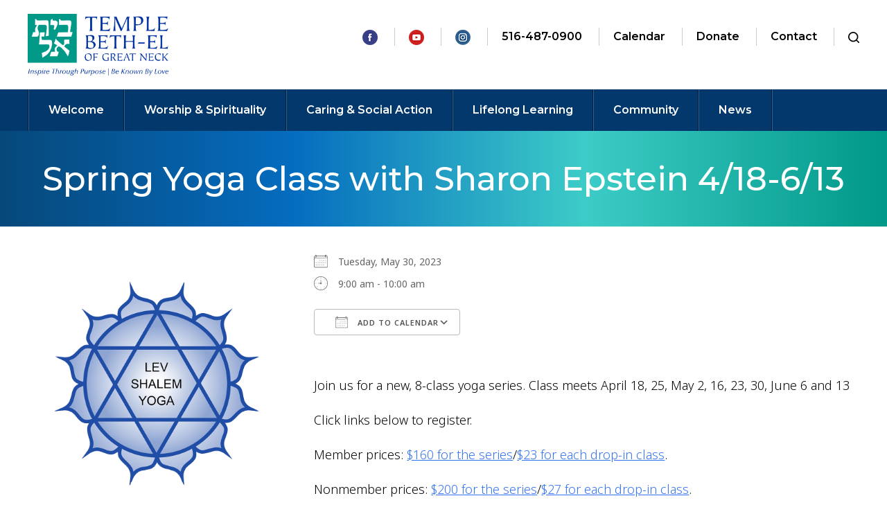

--- FILE ---
content_type: text/html; charset=UTF-8
request_url: https://www.tbegreatneck.org/events/spring-yoga-class-with-sharon-epstein-2023-05-30/
body_size: 15793
content:
<!DOCTYPE html>
<!--[if IEMobile 7 ]> <html dir="ltr" lang="en" prefix="og: https://ogp.me/ns#"class="no-js iem7"> <![endif]-->
<!--[if lt IE 7 ]> <html dir="ltr" lang="en" prefix="og: https://ogp.me/ns#" class="no-js ie6"> <![endif]-->
<!--[if IE 7 ]>    <html dir="ltr" lang="en" prefix="og: https://ogp.me/ns#" class="no-js ie7"> <![endif]-->
<!--[if IE 8 ]>    <html dir="ltr" lang="en" prefix="og: https://ogp.me/ns#" class="no-js ie8"> <![endif]-->
<!--[if (gte IE 9)|(gt IEMobile 7)|!(IEMobile)|!(IE)]><!--><html dir="ltr" lang="en" prefix="og: https://ogp.me/ns#" class="no-js"><!--<![endif]-->

<head>

    <meta charset="utf-8">
    <title>Spring Yoga Class with Sharon Epstein 4/18-6/13 | Temple Beth-El - Reform Temple in Great Neck, NYTemple Beth-El</title>
    <meta name="viewport" content="width=device-width, initial-scale=1.0">
    <meta name="description" content="">
    <meta name="author" content="">

	<!-- Open graph tags -->
        <meta property="og:title" content="Spring Yoga Class with Sharon Epstein 4/18-6/13" />
	<meta property="og:description" content="" />
    <meta property="og:url" content="https://www.tbegreatneck.org/events/spring-yoga-class-with-sharon-epstein-2023-05-30/" />
    <meta property="og:image:url" content="https://www.tbegreatneck.org/wp-content/uploads/2022/10/lev-shalem-yoga-logo-500x500-1.png" />
    <meta property="og:image:type" content="image/jpeg" />
	<meta property="og:image:width" content="1500" />
	<meta property="og:image:height" content="788" />
    
	<!-- CSS -->
    <link type="text/css" href="https://www.tbegreatneck.org/wp-content/themes/tbegreatneck/css/bootstrap.min.css" rel="stylesheet">
    <link type="text/css" href="https://www.tbegreatneck.org/wp-content/themes/tbegreatneck/style.css" rel="stylesheet" media="screen">
    <link type="text/css" href="https://www.tbegreatneck.org/wp-content/themes/tbegreatneck/navigation.css" rel="stylesheet" media="screen">

		
    <!-- HTML5 shim, for IE6-8 support of HTML5 elements -->
    <!--[if lt IE 9]><script src="http://html5shim.googlecode.com/svn/trunk/html5.js"></script><![endif]-->

    <!-- Favicon and touch icons -->
    <link rel="apple-touch-icon-precomposed" sizes="144x144" href="https://www.tbegreatneck.org/wp-content/themes/tbegreatneck/icons/apple-touch-icon-144-precomposed.png">
    <link rel="apple-touch-icon-precomposed" sizes="114x114" href="https://www.tbegreatneck.org/wp-content/themes/tbegreatneck/icons/apple-touch-icon-114-precomposed.png">
	<link rel="apple-touch-icon-precomposed" sizes="72x72" href="https://www.tbegreatneck.org/wp-content/themes/tbegreatneck/icons/apple-touch-icon-72-precomposed.png">
	<link rel="apple-touch-icon-precomposed" href="https://www.tbegreatneck.org/wp-content/themes/tbegreatneck/icons/apple-touch-icon-57-precomposed.png">
	<link rel="shortcut icon" href="https://www.tbegreatneck.org/wp-content/themes/tbegreatneck/icons/favicon.png">
    
    <!-- Google Fonts -->
    <link rel="preconnect" href="https://fonts.googleapis.com">
	<link rel="preconnect" href="https://fonts.gstatic.com" crossorigin>
	<link href="https://fonts.googleapis.com/css2?family=Montserrat:ital,wght@0,300;0,400;0,500;0,600;0,700;0,800;0,900;1,300;1,400;1,500;1,600;1,700;1,800;1,900&family=Noto+Sans:ital,wght@0,300;0,400;0,500;0,600;0,700;0,800;0,900;1,300;1,400;1,500;1,600;1,700;1,800;1,900&display=swap" rel="stylesheet">
    
	<!-- Global site tag (gtag.js) - Google Analytics -->
	<script async src="https://www.googletagmanager.com/gtag/js?id=G-85MNC5PWL8"></script>
	<script>
	  window.dataLayer = window.dataLayer || [];
	  function gtag(){dataLayer.push(arguments);}
	  gtag('js', new Date());

	  gtag('config', 'G-85MNC5PWL8');
	</script>
    
    <!-- Feeds -->
    <link rel="pingback" href="https://www.tbegreatneck.org/xmlrpc.php" />
    <link rel="alternate" type="application/rss+xml" title="Temple Beth-El" href="https://www.tbegreatneck.org/feed/" />
    <link rel="alternate" type="application/atom+xml" title="Temple Beth-El" href="https://www.tbegreatneck.org/feed/atom/" />

	<!-- Wordpress head functions -->    
        
		<!-- All in One SEO 4.9.3 - aioseo.com -->
	<meta name="description" content="Join us for a new, 8-class yoga series. Class meets April 18, 25, May 2, 16, 23, 30, June 6 and 13 Click links below to register. Member prices: $160 for the series/$23 for each drop-in class. Nonmember prices: $200 for the series/$27 for each drop-in class. For more information, contact Joy Allen at jal&#108;&#101;n&#64;&#116;be&#103;&#114;ea&#116;&#110;&#101;c&#107;&#46;org or call 516-487-0900." />
	<meta name="robots" content="max-image-preview:large" />
	<meta name="author" content="Fredda Schildt"/>
	<link rel="canonical" href="https://www.tbegreatneck.org/events/spring-yoga-class-with-sharon-epstein-2023-05-30/" />
	<meta name="generator" content="All in One SEO (AIOSEO) 4.9.3" />
		<meta property="og:locale" content="en_US" />
		<meta property="og:site_name" content="Temple Beth-El | Long Island Reform Temple in Great Neck, NY" />
		<meta property="og:type" content="article" />
		<meta property="og:title" content="Spring Yoga Class with Sharon Epstein 4/18-6/13 | Temple Beth-El - Reform Temple in Great Neck, NY" />
		<meta property="og:description" content="Join us for a new, 8-class yoga series. Class meets April 18, 25, May 2, 16, 23, 30, June 6 and 13 Click links below to register. Member prices: $160 for the series/$23 for each drop-in class. Nonmember prices: $200 for the series/$27 for each drop-in class. For more information, contact Joy Allen at jal&#108;&#101;n&#64;&#116;be&#103;&#114;ea&#116;&#110;&#101;c&#107;&#46;org or call 516-487-0900." />
		<meta property="og:url" content="https://www.tbegreatneck.org/events/spring-yoga-class-with-sharon-epstein-2023-05-30/" />
		<meta property="article:published_time" content="2023-04-06T19:45:33+00:00" />
		<meta property="article:modified_time" content="2023-05-03T18:00:25+00:00" />
		<meta name="twitter:card" content="summary" />
		<meta name="twitter:title" content="Spring Yoga Class with Sharon Epstein 4/18-6/13 | Temple Beth-El - Reform Temple in Great Neck, NY" />
		<meta name="twitter:description" content="Join us for a new, 8-class yoga series. Class meets April 18, 25, May 2, 16, 23, 30, June 6 and 13 Click links below to register. Member prices: $160 for the series/$23 for each drop-in class. Nonmember prices: $200 for the series/$27 for each drop-in class. For more information, contact Joy Allen at jal&#108;&#101;n&#64;&#116;be&#103;&#114;ea&#116;&#110;&#101;c&#107;&#46;org or call 516-487-0900." />
		<script type="application/ld+json" class="aioseo-schema">
			{"@context":"https:\/\/schema.org","@graph":[{"@type":"BreadcrumbList","@id":"https:\/\/www.tbegreatneck.org\/events\/spring-yoga-class-with-sharon-epstein-2023-05-30\/#breadcrumblist","itemListElement":[{"@type":"ListItem","@id":"https:\/\/www.tbegreatneck.org#listItem","position":1,"name":"Home","item":"https:\/\/www.tbegreatneck.org","nextItem":{"@type":"ListItem","@id":"https:\/\/www.tbegreatneck.org\/events\/categories\/community\/#listItem","name":"Community"}},{"@type":"ListItem","@id":"https:\/\/www.tbegreatneck.org\/events\/categories\/community\/#listItem","position":2,"name":"Community","item":"https:\/\/www.tbegreatneck.org\/events\/categories\/community\/","nextItem":{"@type":"ListItem","@id":"https:\/\/www.tbegreatneck.org\/events\/categories\/special-events\/#listItem","name":"Special Events"},"previousItem":{"@type":"ListItem","@id":"https:\/\/www.tbegreatneck.org#listItem","name":"Home"}},{"@type":"ListItem","@id":"https:\/\/www.tbegreatneck.org\/events\/categories\/special-events\/#listItem","position":3,"name":"Special Events","item":"https:\/\/www.tbegreatneck.org\/events\/categories\/special-events\/","nextItem":{"@type":"ListItem","@id":"https:\/\/www.tbegreatneck.org\/events\/spring-yoga-class-with-sharon-epstein-2023-05-30\/#listItem","name":"Spring Yoga Class with Sharon Epstein 4\/18-6\/13"},"previousItem":{"@type":"ListItem","@id":"https:\/\/www.tbegreatneck.org\/events\/categories\/community\/#listItem","name":"Community"}},{"@type":"ListItem","@id":"https:\/\/www.tbegreatneck.org\/events\/spring-yoga-class-with-sharon-epstein-2023-05-30\/#listItem","position":4,"name":"Spring Yoga Class with Sharon Epstein 4\/18-6\/13","previousItem":{"@type":"ListItem","@id":"https:\/\/www.tbegreatneck.org\/events\/categories\/special-events\/#listItem","name":"Special Events"}}]},{"@type":"Organization","@id":"https:\/\/www.tbegreatneck.org\/#organization","name":"Temple Beth El","description":"Long Island Reform Temple in Great Neck, NY","url":"https:\/\/www.tbegreatneck.org\/"},{"@type":"Person","@id":"https:\/\/www.tbegreatneck.org\/author\/fschildt\/#author","url":"https:\/\/www.tbegreatneck.org\/author\/fschildt\/","name":"Fredda Schildt","image":{"@type":"ImageObject","@id":"https:\/\/www.tbegreatneck.org\/events\/spring-yoga-class-with-sharon-epstein-2023-05-30\/#authorImage","url":"https:\/\/secure.gravatar.com\/avatar\/02c8837f97bc6cc95f0d2b897a32890769c3b3f399d9f1253be774737baea74f?s=96&d=mm&r=g","width":96,"height":96,"caption":"Fredda Schildt"}},{"@type":"WebPage","@id":"https:\/\/www.tbegreatneck.org\/events\/spring-yoga-class-with-sharon-epstein-2023-05-30\/#webpage","url":"https:\/\/www.tbegreatneck.org\/events\/spring-yoga-class-with-sharon-epstein-2023-05-30\/","name":"Spring Yoga Class with Sharon Epstein 4\/18-6\/13 | Temple Beth-El - Reform Temple in Great Neck, NY","description":"Join us for a new, 8-class yoga series. Class meets April 18, 25, May 2, 16, 23, 30, June 6 and 13 Click links below to register. Member prices: $160 for the series\/$23 for each drop-in class. Nonmember prices: $200 for the series\/$27 for each drop-in class. For more information, contact Joy Allen at jallen@tbegreatneck.org or call 516-487-0900.","inLanguage":"en","isPartOf":{"@id":"https:\/\/www.tbegreatneck.org\/#website"},"breadcrumb":{"@id":"https:\/\/www.tbegreatneck.org\/events\/spring-yoga-class-with-sharon-epstein-2023-05-30\/#breadcrumblist"},"author":{"@id":"https:\/\/www.tbegreatneck.org\/author\/fschildt\/#author"},"creator":{"@id":"https:\/\/www.tbegreatneck.org\/author\/fschildt\/#author"},"image":{"@type":"ImageObject","url":"https:\/\/www.tbegreatneck.org\/wp-content\/uploads\/2022\/10\/lev-shalem-yoga-logo-500x500-1.png","@id":"https:\/\/www.tbegreatneck.org\/events\/spring-yoga-class-with-sharon-epstein-2023-05-30\/#mainImage","width":500,"height":500},"primaryImageOfPage":{"@id":"https:\/\/www.tbegreatneck.org\/events\/spring-yoga-class-with-sharon-epstein-2023-05-30\/#mainImage"},"datePublished":"2023-04-06T15:45:33-04:00","dateModified":"2023-05-03T14:00:25-04:00"},{"@type":"WebSite","@id":"https:\/\/www.tbegreatneck.org\/#website","url":"https:\/\/www.tbegreatneck.org\/","name":"Temple Beth-El","description":"Long Island Reform Temple in Great Neck, NY","inLanguage":"en","publisher":{"@id":"https:\/\/www.tbegreatneck.org\/#organization"}}]}
		</script>
		<!-- All in One SEO -->

<link rel="alternate" title="oEmbed (JSON)" type="application/json+oembed" href="https://www.tbegreatneck.org/wp-json/oembed/1.0/embed?url=https%3A%2F%2Fwww.tbegreatneck.org%2Fevents%2Fspring-yoga-class-with-sharon-epstein-2023-05-30%2F" />
<link rel="alternate" title="oEmbed (XML)" type="text/xml+oembed" href="https://www.tbegreatneck.org/wp-json/oembed/1.0/embed?url=https%3A%2F%2Fwww.tbegreatneck.org%2Fevents%2Fspring-yoga-class-with-sharon-epstein-2023-05-30%2F&#038;format=xml" />
<style id='wp-img-auto-sizes-contain-inline-css' type='text/css'>
img:is([sizes=auto i],[sizes^="auto," i]){contain-intrinsic-size:3000px 1500px}
/*# sourceURL=wp-img-auto-sizes-contain-inline-css */
</style>
<style id='wp-emoji-styles-inline-css' type='text/css'>

	img.wp-smiley, img.emoji {
		display: inline !important;
		border: none !important;
		box-shadow: none !important;
		height: 1em !important;
		width: 1em !important;
		margin: 0 0.07em !important;
		vertical-align: -0.1em !important;
		background: none !important;
		padding: 0 !important;
	}
/*# sourceURL=wp-emoji-styles-inline-css */
</style>
<link rel='stylesheet' id='wp-block-library-css' href='https://www.tbegreatneck.org/wp-includes/css/dist/block-library/style.min.css?ver=6.9' type='text/css' media='all' />
<style id='classic-theme-styles-inline-css' type='text/css'>
/*! This file is auto-generated */
.wp-block-button__link{color:#fff;background-color:#32373c;border-radius:9999px;box-shadow:none;text-decoration:none;padding:calc(.667em + 2px) calc(1.333em + 2px);font-size:1.125em}.wp-block-file__button{background:#32373c;color:#fff;text-decoration:none}
/*# sourceURL=/wp-includes/css/classic-themes.min.css */
</style>
<link rel='stylesheet' id='aioseo/css/src/vue/standalone/blocks/table-of-contents/global.scss-css' href='https://www.tbegreatneck.org/wp-content/plugins/all-in-one-seo-pack/dist/Lite/assets/css/table-of-contents/global.e90f6d47.css?ver=4.9.3' type='text/css' media='all' />
<link rel='stylesheet' id='wpda_like_box_gutenberg_css-css' href='https://www.tbegreatneck.org/wp-content/plugins/like-box/includes/gutenberg/style.css?ver=6.9' type='text/css' media='all' />
<style id='global-styles-inline-css' type='text/css'>
:root{--wp--preset--aspect-ratio--square: 1;--wp--preset--aspect-ratio--4-3: 4/3;--wp--preset--aspect-ratio--3-4: 3/4;--wp--preset--aspect-ratio--3-2: 3/2;--wp--preset--aspect-ratio--2-3: 2/3;--wp--preset--aspect-ratio--16-9: 16/9;--wp--preset--aspect-ratio--9-16: 9/16;--wp--preset--color--black: #000000;--wp--preset--color--cyan-bluish-gray: #abb8c3;--wp--preset--color--white: #ffffff;--wp--preset--color--pale-pink: #f78da7;--wp--preset--color--vivid-red: #cf2e2e;--wp--preset--color--luminous-vivid-orange: #ff6900;--wp--preset--color--luminous-vivid-amber: #fcb900;--wp--preset--color--light-green-cyan: #7bdcb5;--wp--preset--color--vivid-green-cyan: #00d084;--wp--preset--color--pale-cyan-blue: #8ed1fc;--wp--preset--color--vivid-cyan-blue: #0693e3;--wp--preset--color--vivid-purple: #9b51e0;--wp--preset--gradient--vivid-cyan-blue-to-vivid-purple: linear-gradient(135deg,rgb(6,147,227) 0%,rgb(155,81,224) 100%);--wp--preset--gradient--light-green-cyan-to-vivid-green-cyan: linear-gradient(135deg,rgb(122,220,180) 0%,rgb(0,208,130) 100%);--wp--preset--gradient--luminous-vivid-amber-to-luminous-vivid-orange: linear-gradient(135deg,rgb(252,185,0) 0%,rgb(255,105,0) 100%);--wp--preset--gradient--luminous-vivid-orange-to-vivid-red: linear-gradient(135deg,rgb(255,105,0) 0%,rgb(207,46,46) 100%);--wp--preset--gradient--very-light-gray-to-cyan-bluish-gray: linear-gradient(135deg,rgb(238,238,238) 0%,rgb(169,184,195) 100%);--wp--preset--gradient--cool-to-warm-spectrum: linear-gradient(135deg,rgb(74,234,220) 0%,rgb(151,120,209) 20%,rgb(207,42,186) 40%,rgb(238,44,130) 60%,rgb(251,105,98) 80%,rgb(254,248,76) 100%);--wp--preset--gradient--blush-light-purple: linear-gradient(135deg,rgb(255,206,236) 0%,rgb(152,150,240) 100%);--wp--preset--gradient--blush-bordeaux: linear-gradient(135deg,rgb(254,205,165) 0%,rgb(254,45,45) 50%,rgb(107,0,62) 100%);--wp--preset--gradient--luminous-dusk: linear-gradient(135deg,rgb(255,203,112) 0%,rgb(199,81,192) 50%,rgb(65,88,208) 100%);--wp--preset--gradient--pale-ocean: linear-gradient(135deg,rgb(255,245,203) 0%,rgb(182,227,212) 50%,rgb(51,167,181) 100%);--wp--preset--gradient--electric-grass: linear-gradient(135deg,rgb(202,248,128) 0%,rgb(113,206,126) 100%);--wp--preset--gradient--midnight: linear-gradient(135deg,rgb(2,3,129) 0%,rgb(40,116,252) 100%);--wp--preset--font-size--small: 13px;--wp--preset--font-size--medium: 20px;--wp--preset--font-size--large: 36px;--wp--preset--font-size--x-large: 42px;--wp--preset--spacing--20: 0.44rem;--wp--preset--spacing--30: 0.67rem;--wp--preset--spacing--40: 1rem;--wp--preset--spacing--50: 1.5rem;--wp--preset--spacing--60: 2.25rem;--wp--preset--spacing--70: 3.38rem;--wp--preset--spacing--80: 5.06rem;--wp--preset--shadow--natural: 6px 6px 9px rgba(0, 0, 0, 0.2);--wp--preset--shadow--deep: 12px 12px 50px rgba(0, 0, 0, 0.4);--wp--preset--shadow--sharp: 6px 6px 0px rgba(0, 0, 0, 0.2);--wp--preset--shadow--outlined: 6px 6px 0px -3px rgb(255, 255, 255), 6px 6px rgb(0, 0, 0);--wp--preset--shadow--crisp: 6px 6px 0px rgb(0, 0, 0);}:where(.is-layout-flex){gap: 0.5em;}:where(.is-layout-grid){gap: 0.5em;}body .is-layout-flex{display: flex;}.is-layout-flex{flex-wrap: wrap;align-items: center;}.is-layout-flex > :is(*, div){margin: 0;}body .is-layout-grid{display: grid;}.is-layout-grid > :is(*, div){margin: 0;}:where(.wp-block-columns.is-layout-flex){gap: 2em;}:where(.wp-block-columns.is-layout-grid){gap: 2em;}:where(.wp-block-post-template.is-layout-flex){gap: 1.25em;}:where(.wp-block-post-template.is-layout-grid){gap: 1.25em;}.has-black-color{color: var(--wp--preset--color--black) !important;}.has-cyan-bluish-gray-color{color: var(--wp--preset--color--cyan-bluish-gray) !important;}.has-white-color{color: var(--wp--preset--color--white) !important;}.has-pale-pink-color{color: var(--wp--preset--color--pale-pink) !important;}.has-vivid-red-color{color: var(--wp--preset--color--vivid-red) !important;}.has-luminous-vivid-orange-color{color: var(--wp--preset--color--luminous-vivid-orange) !important;}.has-luminous-vivid-amber-color{color: var(--wp--preset--color--luminous-vivid-amber) !important;}.has-light-green-cyan-color{color: var(--wp--preset--color--light-green-cyan) !important;}.has-vivid-green-cyan-color{color: var(--wp--preset--color--vivid-green-cyan) !important;}.has-pale-cyan-blue-color{color: var(--wp--preset--color--pale-cyan-blue) !important;}.has-vivid-cyan-blue-color{color: var(--wp--preset--color--vivid-cyan-blue) !important;}.has-vivid-purple-color{color: var(--wp--preset--color--vivid-purple) !important;}.has-black-background-color{background-color: var(--wp--preset--color--black) !important;}.has-cyan-bluish-gray-background-color{background-color: var(--wp--preset--color--cyan-bluish-gray) !important;}.has-white-background-color{background-color: var(--wp--preset--color--white) !important;}.has-pale-pink-background-color{background-color: var(--wp--preset--color--pale-pink) !important;}.has-vivid-red-background-color{background-color: var(--wp--preset--color--vivid-red) !important;}.has-luminous-vivid-orange-background-color{background-color: var(--wp--preset--color--luminous-vivid-orange) !important;}.has-luminous-vivid-amber-background-color{background-color: var(--wp--preset--color--luminous-vivid-amber) !important;}.has-light-green-cyan-background-color{background-color: var(--wp--preset--color--light-green-cyan) !important;}.has-vivid-green-cyan-background-color{background-color: var(--wp--preset--color--vivid-green-cyan) !important;}.has-pale-cyan-blue-background-color{background-color: var(--wp--preset--color--pale-cyan-blue) !important;}.has-vivid-cyan-blue-background-color{background-color: var(--wp--preset--color--vivid-cyan-blue) !important;}.has-vivid-purple-background-color{background-color: var(--wp--preset--color--vivid-purple) !important;}.has-black-border-color{border-color: var(--wp--preset--color--black) !important;}.has-cyan-bluish-gray-border-color{border-color: var(--wp--preset--color--cyan-bluish-gray) !important;}.has-white-border-color{border-color: var(--wp--preset--color--white) !important;}.has-pale-pink-border-color{border-color: var(--wp--preset--color--pale-pink) !important;}.has-vivid-red-border-color{border-color: var(--wp--preset--color--vivid-red) !important;}.has-luminous-vivid-orange-border-color{border-color: var(--wp--preset--color--luminous-vivid-orange) !important;}.has-luminous-vivid-amber-border-color{border-color: var(--wp--preset--color--luminous-vivid-amber) !important;}.has-light-green-cyan-border-color{border-color: var(--wp--preset--color--light-green-cyan) !important;}.has-vivid-green-cyan-border-color{border-color: var(--wp--preset--color--vivid-green-cyan) !important;}.has-pale-cyan-blue-border-color{border-color: var(--wp--preset--color--pale-cyan-blue) !important;}.has-vivid-cyan-blue-border-color{border-color: var(--wp--preset--color--vivid-cyan-blue) !important;}.has-vivid-purple-border-color{border-color: var(--wp--preset--color--vivid-purple) !important;}.has-vivid-cyan-blue-to-vivid-purple-gradient-background{background: var(--wp--preset--gradient--vivid-cyan-blue-to-vivid-purple) !important;}.has-light-green-cyan-to-vivid-green-cyan-gradient-background{background: var(--wp--preset--gradient--light-green-cyan-to-vivid-green-cyan) !important;}.has-luminous-vivid-amber-to-luminous-vivid-orange-gradient-background{background: var(--wp--preset--gradient--luminous-vivid-amber-to-luminous-vivid-orange) !important;}.has-luminous-vivid-orange-to-vivid-red-gradient-background{background: var(--wp--preset--gradient--luminous-vivid-orange-to-vivid-red) !important;}.has-very-light-gray-to-cyan-bluish-gray-gradient-background{background: var(--wp--preset--gradient--very-light-gray-to-cyan-bluish-gray) !important;}.has-cool-to-warm-spectrum-gradient-background{background: var(--wp--preset--gradient--cool-to-warm-spectrum) !important;}.has-blush-light-purple-gradient-background{background: var(--wp--preset--gradient--blush-light-purple) !important;}.has-blush-bordeaux-gradient-background{background: var(--wp--preset--gradient--blush-bordeaux) !important;}.has-luminous-dusk-gradient-background{background: var(--wp--preset--gradient--luminous-dusk) !important;}.has-pale-ocean-gradient-background{background: var(--wp--preset--gradient--pale-ocean) !important;}.has-electric-grass-gradient-background{background: var(--wp--preset--gradient--electric-grass) !important;}.has-midnight-gradient-background{background: var(--wp--preset--gradient--midnight) !important;}.has-small-font-size{font-size: var(--wp--preset--font-size--small) !important;}.has-medium-font-size{font-size: var(--wp--preset--font-size--medium) !important;}.has-large-font-size{font-size: var(--wp--preset--font-size--large) !important;}.has-x-large-font-size{font-size: var(--wp--preset--font-size--x-large) !important;}
:where(.wp-block-post-template.is-layout-flex){gap: 1.25em;}:where(.wp-block-post-template.is-layout-grid){gap: 1.25em;}
:where(.wp-block-term-template.is-layout-flex){gap: 1.25em;}:where(.wp-block-term-template.is-layout-grid){gap: 1.25em;}
:where(.wp-block-columns.is-layout-flex){gap: 2em;}:where(.wp-block-columns.is-layout-grid){gap: 2em;}
:root :where(.wp-block-pullquote){font-size: 1.5em;line-height: 1.6;}
/*# sourceURL=global-styles-inline-css */
</style>
<link rel='stylesheet' id='events-manager-css' href='https://www.tbegreatneck.org/wp-content/plugins/events-manager/includes/css/events-manager.min.css?ver=7.2.3.1' type='text/css' media='all' />
<style id='events-manager-inline-css' type='text/css'>
body .em { --font-family : inherit; --font-weight : inherit; --font-size : 1em; --line-height : inherit; }
/*# sourceURL=events-manager-inline-css */
</style>
<link rel='stylesheet' id='eeb-css-frontend-css' href='https://www.tbegreatneck.org/wp-content/plugins/email-encoder-bundle/assets/css/style.css?ver=54d4eedc552c499c4a8d6b89c23d3df1' type='text/css' media='all' />
<link rel='stylesheet' id='animated-css' href='https://www.tbegreatneck.org/wp-content/plugins/like-box/includes/style/effects.css?ver=6.9' type='text/css' media='all' />
<link rel='stylesheet' id='front_end_like_box-css' href='https://www.tbegreatneck.org/wp-content/plugins/like-box/includes/style/style.css?ver=6.9' type='text/css' media='all' />
<link rel='stylesheet' id='dashicons-css' href='https://www.tbegreatneck.org/wp-includes/css/dashicons.min.css?ver=6.9' type='text/css' media='all' />
<link rel='stylesheet' id='thickbox-css' href='https://www.tbegreatneck.org/wp-includes/js/thickbox/thickbox.css?ver=6.9' type='text/css' media='all' />
<script type="text/javascript" src="https://www.tbegreatneck.org/wp-includes/js/jquery/jquery.min.js?ver=3.7.1" id="jquery-core-js"></script>
<script type="text/javascript" src="https://www.tbegreatneck.org/wp-includes/js/jquery/jquery-migrate.min.js?ver=3.4.1" id="jquery-migrate-js"></script>
<script type="text/javascript" src="https://www.tbegreatneck.org/wp-includes/js/jquery/ui/core.min.js?ver=1.13.3" id="jquery-ui-core-js"></script>
<script type="text/javascript" src="https://www.tbegreatneck.org/wp-includes/js/jquery/ui/mouse.min.js?ver=1.13.3" id="jquery-ui-mouse-js"></script>
<script type="text/javascript" src="https://www.tbegreatneck.org/wp-includes/js/jquery/ui/sortable.min.js?ver=1.13.3" id="jquery-ui-sortable-js"></script>
<script type="text/javascript" src="https://www.tbegreatneck.org/wp-includes/js/jquery/ui/datepicker.min.js?ver=1.13.3" id="jquery-ui-datepicker-js"></script>
<script type="text/javascript" id="jquery-ui-datepicker-js-after">
/* <![CDATA[ */
jQuery(function(jQuery){jQuery.datepicker.setDefaults({"closeText":"Close","currentText":"Today","monthNames":["January","February","March","April","May","June","July","August","September","October","November","December"],"monthNamesShort":["Jan","Feb","Mar","Apr","May","Jun","Jul","Aug","Sep","Oct","Nov","Dec"],"nextText":"Next","prevText":"Previous","dayNames":["Sunday","Monday","Tuesday","Wednesday","Thursday","Friday","Saturday"],"dayNamesShort":["Sun","Mon","Tue","Wed","Thu","Fri","Sat"],"dayNamesMin":["S","M","T","W","T","F","S"],"dateFormat":"MM d, yy","firstDay":0,"isRTL":false});});
//# sourceURL=jquery-ui-datepicker-js-after
/* ]]> */
</script>
<script type="text/javascript" src="https://www.tbegreatneck.org/wp-includes/js/jquery/ui/resizable.min.js?ver=1.13.3" id="jquery-ui-resizable-js"></script>
<script type="text/javascript" src="https://www.tbegreatneck.org/wp-includes/js/jquery/ui/draggable.min.js?ver=1.13.3" id="jquery-ui-draggable-js"></script>
<script type="text/javascript" src="https://www.tbegreatneck.org/wp-includes/js/jquery/ui/controlgroup.min.js?ver=1.13.3" id="jquery-ui-controlgroup-js"></script>
<script type="text/javascript" src="https://www.tbegreatneck.org/wp-includes/js/jquery/ui/checkboxradio.min.js?ver=1.13.3" id="jquery-ui-checkboxradio-js"></script>
<script type="text/javascript" src="https://www.tbegreatneck.org/wp-includes/js/jquery/ui/button.min.js?ver=1.13.3" id="jquery-ui-button-js"></script>
<script type="text/javascript" src="https://www.tbegreatneck.org/wp-includes/js/jquery/ui/dialog.min.js?ver=1.13.3" id="jquery-ui-dialog-js"></script>
<script type="text/javascript" id="events-manager-js-extra">
/* <![CDATA[ */
var EM = {"ajaxurl":"https://www.tbegreatneck.org/wp-admin/admin-ajax.php","locationajaxurl":"https://www.tbegreatneck.org/wp-admin/admin-ajax.php?action=locations_search","firstDay":"0","locale":"en","dateFormat":"yy-mm-dd","ui_css":"https://www.tbegreatneck.org/wp-content/plugins/events-manager/includes/css/jquery-ui/build.min.css","show24hours":"0","is_ssl":"1","autocomplete_limit":"10","calendar":{"breakpoints":{"small":560,"medium":908,"large":false},"month_format":"F Y"},"phone":"","datepicker":{"format":"m/d/Y"},"search":{"breakpoints":{"small":650,"medium":850,"full":false}},"url":"https://www.tbegreatneck.org/wp-content/plugins/events-manager","assets":{"input.em-uploader":{"js":{"em-uploader":{"url":"https://www.tbegreatneck.org/wp-content/plugins/events-manager/includes/js/em-uploader.js?v=7.2.3.1","event":"em_uploader_ready"}}},".em-event-editor":{"js":{"event-editor":{"url":"https://www.tbegreatneck.org/wp-content/plugins/events-manager/includes/js/events-manager-event-editor.js?v=7.2.3.1","event":"em_event_editor_ready"}},"css":{"event-editor":"https://www.tbegreatneck.org/wp-content/plugins/events-manager/includes/css/events-manager-event-editor.min.css?v=7.2.3.1"}},".em-recurrence-sets, .em-timezone":{"js":{"luxon":{"url":"luxon/luxon.js?v=7.2.3.1","event":"em_luxon_ready"}}},".em-booking-form, #em-booking-form, .em-booking-recurring, .em-event-booking-form":{"js":{"em-bookings":{"url":"https://www.tbegreatneck.org/wp-content/plugins/events-manager/includes/js/bookingsform.js?v=7.2.3.1","event":"em_booking_form_js_loaded"}}},"#em-opt-archetypes":{"js":{"archetypes":"https://www.tbegreatneck.org/wp-content/plugins/events-manager/includes/js/admin-archetype-editor.js?v=7.2.3.1","archetypes_ms":"https://www.tbegreatneck.org/wp-content/plugins/events-manager/includes/js/admin-archetypes.js?v=7.2.3.1","qs":"qs/qs.js?v=7.2.3.1"}}},"cached":"","txt_search":"Search","txt_searching":"Searching...","txt_loading":"Loading..."};
//# sourceURL=events-manager-js-extra
/* ]]> */
</script>
<script type="text/javascript" src="https://www.tbegreatneck.org/wp-content/plugins/events-manager/includes/js/events-manager.js?ver=7.2.3.1" id="events-manager-js"></script>
<script type="text/javascript" src="https://www.tbegreatneck.org/wp-content/plugins/email-encoder-bundle/assets/js/custom.js?ver=2c542c9989f589cd5318f5cef6a9ecd7" id="eeb-js-frontend-js"></script>
<script type="text/javascript" src="https://www.tbegreatneck.org/wp-content/plugins/like-box/includes/javascript/front_end_js.js?ver=6.9" id="like-box-front-end-js"></script>
<link rel="https://api.w.org/" href="https://www.tbegreatneck.org/wp-json/" /><link rel="EditURI" type="application/rsd+xml" title="RSD" href="https://www.tbegreatneck.org/xmlrpc.php?rsd" />
<meta name="generator" content="WordPress 6.9" />
<link rel='shortlink' href='https://www.tbegreatneck.org/?p=4232' />
<meta name="generator" content="Elementor 3.34.4; features: additional_custom_breakpoints; settings: css_print_method-external, google_font-enabled, font_display-auto">
			<style>
				.e-con.e-parent:nth-of-type(n+4):not(.e-lazyloaded):not(.e-no-lazyload),
				.e-con.e-parent:nth-of-type(n+4):not(.e-lazyloaded):not(.e-no-lazyload) * {
					background-image: none !important;
				}
				@media screen and (max-height: 1024px) {
					.e-con.e-parent:nth-of-type(n+3):not(.e-lazyloaded):not(.e-no-lazyload),
					.e-con.e-parent:nth-of-type(n+3):not(.e-lazyloaded):not(.e-no-lazyload) * {
						background-image: none !important;
					}
				}
				@media screen and (max-height: 640px) {
					.e-con.e-parent:nth-of-type(n+2):not(.e-lazyloaded):not(.e-no-lazyload),
					.e-con.e-parent:nth-of-type(n+2):not(.e-lazyloaded):not(.e-no-lazyload) * {
						background-image: none !important;
					}
				}
			</style>
			<meta name="generator" content="Powered by Slider Revolution 6.6.14 - responsive, Mobile-Friendly Slider Plugin for WordPress with comfortable drag and drop interface." />
<script>function setREVStartSize(e){
			//window.requestAnimationFrame(function() {
				window.RSIW = window.RSIW===undefined ? window.innerWidth : window.RSIW;
				window.RSIH = window.RSIH===undefined ? window.innerHeight : window.RSIH;
				try {
					var pw = document.getElementById(e.c).parentNode.offsetWidth,
						newh;
					pw = pw===0 || isNaN(pw) || (e.l=="fullwidth" || e.layout=="fullwidth") ? window.RSIW : pw;
					e.tabw = e.tabw===undefined ? 0 : parseInt(e.tabw);
					e.thumbw = e.thumbw===undefined ? 0 : parseInt(e.thumbw);
					e.tabh = e.tabh===undefined ? 0 : parseInt(e.tabh);
					e.thumbh = e.thumbh===undefined ? 0 : parseInt(e.thumbh);
					e.tabhide = e.tabhide===undefined ? 0 : parseInt(e.tabhide);
					e.thumbhide = e.thumbhide===undefined ? 0 : parseInt(e.thumbhide);
					e.mh = e.mh===undefined || e.mh=="" || e.mh==="auto" ? 0 : parseInt(e.mh,0);
					if(e.layout==="fullscreen" || e.l==="fullscreen")
						newh = Math.max(e.mh,window.RSIH);
					else{
						e.gw = Array.isArray(e.gw) ? e.gw : [e.gw];
						for (var i in e.rl) if (e.gw[i]===undefined || e.gw[i]===0) e.gw[i] = e.gw[i-1];
						e.gh = e.el===undefined || e.el==="" || (Array.isArray(e.el) && e.el.length==0)? e.gh : e.el;
						e.gh = Array.isArray(e.gh) ? e.gh : [e.gh];
						for (var i in e.rl) if (e.gh[i]===undefined || e.gh[i]===0) e.gh[i] = e.gh[i-1];
											
						var nl = new Array(e.rl.length),
							ix = 0,
							sl;
						e.tabw = e.tabhide>=pw ? 0 : e.tabw;
						e.thumbw = e.thumbhide>=pw ? 0 : e.thumbw;
						e.tabh = e.tabhide>=pw ? 0 : e.tabh;
						e.thumbh = e.thumbhide>=pw ? 0 : e.thumbh;
						for (var i in e.rl) nl[i] = e.rl[i]<window.RSIW ? 0 : e.rl[i];
						sl = nl[0];
						for (var i in nl) if (sl>nl[i] && nl[i]>0) { sl = nl[i]; ix=i;}
						var m = pw>(e.gw[ix]+e.tabw+e.thumbw) ? 1 : (pw-(e.tabw+e.thumbw)) / (e.gw[ix]);
						newh =  (e.gh[ix] * m) + (e.tabh + e.thumbh);
					}
					var el = document.getElementById(e.c);
					if (el!==null && el) el.style.height = newh+"px";
					el = document.getElementById(e.c+"_wrapper");
					if (el!==null && el) {
						el.style.height = newh+"px";
						el.style.display = "block";
					}
				} catch(e){
					console.log("Failure at Presize of Slider:" + e)
				}
			//});
		  };</script>

</head>

<body>

	<!-- Search field -->
	<div class="modal fade center" id="myModal" tabindex="-1" role="dialog" aria-labelledby="myModalLabel">
		<div class="modal-dialog" role="document">
			<div class="modal-content">
				<div class="modal-body">
					<form role="search" method="get" class="search-form" action="https://www.tbegreatneck.org/">
					<input type="search" value="Search this website" onBlur="if(this.value=='') this.value='Search this website';" onFocus="if(this.value=='Search this website') this.value='';" name="s" />
					<button type="submit" class="search-submit">Go</button>
					</form>
					<button type="button" class="btn btn-default" data-dismiss="modal">Close</button>
				</div>
			</div>
		</div>
	</div>
	
<div id="stickyribbon">
	<!-- Header alert -->
        	
	<!-- Header -->
    <header class="container header">
       	<div class="row">
			<div class="col-lg-3 col-lg-offset-0 col-md-3 col-md-offset-0 col-sm-4 col-sm-offset-4 col-xs-12 col-xs-offset-0">
				<div class="col-md-9" style="padding-left: 0; padding-right: 0;">
					<a href="https://www.tbegreatneck.org" title="Return to the homepage"><img class="img-responsive" alt="Temple Beth-El" src="https://www.tbegreatneck.org/wp-content/themes/tbegreatneck/images/logo.png" /></a>
				</div>
			</div>
			<div class="col-lg-9 col-md-9 col-sm-12 col-xs-12 right">
				<ul>
					<li><a href="https://www.facebook.com/TBEGreatNeck" target="_blank"><img src="https://www.tbegreatneck.org/wp-content/themes/tbegreatneck/images/header_icon_facebook.png" alt="" border="0" /></a></li>										<li><a href="https://www.youtube.com/@templebeth-elofgreatneck2678/streams" target="_blank"><img src="https://www.tbegreatneck.org/wp-content/themes/tbegreatneck/images/header_icon_youtube.png" alt="" border="0" /></a></li>															<li><a href="https://www.instagram.com/tbegreatneckny/?hl=en" target="_blank"><img src="https://www.tbegreatneck.org/wp-content/themes/tbegreatneck/images/header_icon_instagram.png" alt="" border="0" /></a></li>					<li>516-487-0900</li>					<li id="menu-item-3675" class="menu-item menu-item-type-post_type menu-item-object-page menu-item-3675"><a href="https://www.tbegreatneck.org/news/calendar/">Calendar</a></li>
<li id="menu-item-149" class="menu-item menu-item-type-post_type menu-item-object-page menu-item-149"><a href="https://www.tbegreatneck.org/donate/">Donate</a></li>
<li id="menu-item-7710" class="menu-item menu-item-type-post_type menu-item-object-page menu-item-7710"><a href="https://www.tbegreatneck.org/contact/">Contact</a></li>
					<li><a href="#" data-toggle="modal" data-target="#myModal"><img src="https://www.tbegreatneck.org/wp-content/themes/tbegreatneck/images/search-btn.png" alt="" /></a></li>
				</ul>
            </div>
        </div>
    </header>

    <!-- Main menu -->
	<nav class="wrap main-nav">
    	<div class="container">
        	<div class="row">
                <div class="col-lg-12 col-md-12 col-sm-12 col-xs-12 navbar navbar-default">
                    <div class="navbar-header">
                        <button type="button" class="navbar-toggle collapsed" data-toggle="collapse" data-target="#navbar-collapse-1" aria-expanded="false">
                            <span class="sr-only">Toggle navigation</span>
                            <span class="icon-bar"></span>
                            <span class="icon-bar"></span>
                            <span class="icon-bar"></span>
                        </button>
                        <a class="navbar-brand" href="#">Main Menu</a>
                    </div>
                    
                    <div id="navbar-collapse-1" class="collapse navbar-collapse"><ul id="main-menu" class="nav navbar-nav"><li id="menu-item-151" class="menu-item menu-item-type-post_type menu-item-object-page menu-item-has-children menu-item-151 dropdown"><a title="Welcome" href="https://www.tbegreatneck.org/welcome/" data-toggle="dropdown" class="dropdown-toggle">Welcome <span class="hidden-lg hidden-md visible-sm visible-xs caret"></span></a>
<ul role="menu" class=" dropdown-menu">
	<li id="menu-item-2548" class="hidden-lg hidden-md visible-sm visible-xs menu-item menu-item-type-post_type menu-item-object-page menu-item-2548"><a title="Welcome Landing Page" href="https://www.tbegreatneck.org/welcome/">Welcome Landing Page</a></li>
	<li id="menu-item-152" class="menu-item menu-item-type-post_type menu-item-object-page menu-item-152"><a title="History &#038; Mission" href="https://www.tbegreatneck.org/welcome/history-and-mission/">History &#038; Mission</a></li>
	<li id="menu-item-153" class="menu-item menu-item-type-post_type menu-item-object-page menu-item-153"><a title="Clergy" href="https://www.tbegreatneck.org/welcome/clergy/">Clergy</a></li>
	<li id="menu-item-154" class="menu-item menu-item-type-post_type menu-item-object-page menu-item-154"><a title="Staff" href="https://www.tbegreatneck.org/welcome/staff/">Staff</a></li>
	<li id="menu-item-155" class="menu-item menu-item-type-post_type menu-item-object-page menu-item-155"><a title="Lay Leadership" href="https://www.tbegreatneck.org/welcome/lay-leadership/">Lay Leadership</a></li>
	<li id="menu-item-156" class="menu-item menu-item-type-post_type menu-item-object-page menu-item-156"><a title="Caterer" href="https://www.tbegreatneck.org/welcome/caterer/">Caterer</a></li>
	<li id="menu-item-413" class="menu-item menu-item-type-post_type menu-item-object-page menu-item-413"><a title="Event Space" href="https://www.tbegreatneck.org/welcome/event-space/">Event Space</a></li>
	<li id="menu-item-157" class="menu-item menu-item-type-post_type menu-item-object-page menu-item-157"><a title="Judaica Shop" href="https://www.tbegreatneck.org/welcome/judaica-shop/">Judaica Shop</a></li>
	<li id="menu-item-323" class="menu-item menu-item-type-post_type menu-item-object-page menu-item-323"><a title="Cemetery" href="https://www.tbegreatneck.org/welcome/cemetery/">Cemetery</a></li>
	<li id="menu-item-412" class="menu-item menu-item-type-post_type menu-item-object-page menu-item-412"><a title="Gallery" href="https://www.tbegreatneck.org/welcome/gallery/">Gallery</a></li>
	<li id="menu-item-5899" class="menu-item menu-item-type-post_type menu-item-object-page menu-item-5899"><a title="Our Art &#038; Architecture" href="https://www.tbegreatneck.org/welcome/our-art-and-architecture/">Our Art &#038; Architecture</a></li>
</ul>
</li>
<li id="menu-item-158" class="menu-item menu-item-type-post_type menu-item-object-page menu-item-has-children menu-item-158 dropdown"><a title="Worship &#038; Spirituality" href="https://www.tbegreatneck.org/worship-spirituality/" data-toggle="dropdown" class="dropdown-toggle">Worship &#038; Spirituality <span class="hidden-lg hidden-md visible-sm visible-xs caret"></span></a>
<ul role="menu" class=" dropdown-menu">
	<li id="menu-item-2549" class="hidden-lg hidden-md visible-sm visible-xs menu-item menu-item-type-post_type menu-item-object-page menu-item-2549"><a title="Worship &amp; Spirituality Landing Page" href="https://www.tbegreatneck.org/worship-spirituality/">Worship &#038; Spirituality Landing Page</a></li>
	<li id="menu-item-4612" class="menu-item menu-item-type-custom menu-item-object-custom menu-item-4612"><a title="Upcoming Events" href="https://www.tbegreatneck.org/worship-spirituality/#events">Upcoming Events</a></li>
	<li id="menu-item-159" class="menu-item menu-item-type-post_type menu-item-object-page menu-item-159"><a title="Services" href="https://www.tbegreatneck.org/worship-spirituality/services/">Services</a></li>
	<li id="menu-item-161" class="menu-item menu-item-type-post_type menu-item-object-page menu-item-161"><a title="High Holidays" href="https://www.tbegreatneck.org/worship-spirituality/high-holy-days/">High Holidays</a></li>
	<li id="menu-item-162" class="menu-item menu-item-type-post_type menu-item-object-page menu-item-162"><a title="Shabbat &#038; Holidays" href="https://www.tbegreatneck.org/worship-spirituality/shabbat-holidays/">Shabbat &#038; Holidays</a></li>
	<li id="menu-item-164" class="menu-item menu-item-type-post_type menu-item-object-page menu-item-164"><a title="Life Cycle Events" href="https://www.tbegreatneck.org/worship-spirituality/life-cycle-events/">Life Cycle Events</a></li>
	<li id="menu-item-165" class="menu-item menu-item-type-post_type menu-item-object-page menu-item-165"><a title="Live Streaming" href="https://www.tbegreatneck.org/worship-spirituality/live-streaming/">Live Streaming</a></li>
	<li id="menu-item-160" class="menu-item menu-item-type-post_type menu-item-object-page menu-item-160"><a title="Blessings &#038; Prayers" href="https://www.tbegreatneck.org/worship-spirituality/blessings-and-prayers/">Blessings &#038; Prayers</a></li>
	<li id="menu-item-329" class="menu-item menu-item-type-post_type menu-item-object-page menu-item-329"><a title="Our Holocaust Torah" href="https://www.tbegreatneck.org/worship-spirituality/our-holocaust-torah/">Our Holocaust Torah</a></li>
	<li id="menu-item-7423" class="menu-item menu-item-type-post_type menu-item-object-page menu-item-7423"><a title="Music" href="https://www.tbegreatneck.org/worship-spirituality/music/">Music</a></li>
	<li id="menu-item-7424" class="menu-item menu-item-type-post_type menu-item-object-page menu-item-7424"><a title="Yoga" href="https://www.tbegreatneck.org/worship-spirituality/yoga/">Yoga</a></li>
</ul>
</li>
<li id="menu-item-166" class="menu-item menu-item-type-post_type menu-item-object-page menu-item-has-children menu-item-166 dropdown"><a title="Caring &#038; Social Action" href="https://www.tbegreatneck.org/caring-social-action/" data-toggle="dropdown" class="dropdown-toggle">Caring &#038; Social Action <span class="hidden-lg hidden-md visible-sm visible-xs caret"></span></a>
<ul role="menu" class=" dropdown-menu">
	<li id="menu-item-2550" class="hidden-lg hidden-md visible-sm visible-xs menu-item menu-item-type-post_type menu-item-object-page menu-item-2550"><a title="Caring &amp; Social Action Landing Page" href="https://www.tbegreatneck.org/caring-social-action/">Caring &#038; Social Action Landing Page</a></li>
	<li id="menu-item-4616" class="menu-item menu-item-type-custom menu-item-object-custom menu-item-4616"><a title="Upcoming Events" href="https://www.tbegreatneck.org/caring-social-action/#events">Upcoming Events</a></li>
	<li id="menu-item-168" class="menu-item menu-item-type-post_type menu-item-object-page menu-item-168"><a title="Chesed Community" href="https://www.tbegreatneck.org/caring-social-action/chesed-community/">Chesed Community</a></li>
	<li id="menu-item-171" class="menu-item menu-item-type-post_type menu-item-object-page menu-item-171"><a title="Inclusion" href="https://www.tbegreatneck.org/caring-social-action/inclusion/">Inclusion</a></li>
	<li id="menu-item-173" class="menu-item menu-item-type-post_type menu-item-object-page menu-item-173"><a title="Oneg Mensch Committee" href="https://www.tbegreatneck.org/caring-social-action/oneg-mensch-committee/">Oneg Mensch Committee</a></li>
	<li id="menu-item-175" class="menu-item menu-item-type-post_type menu-item-object-page menu-item-175"><a title="Social Action" href="https://www.tbegreatneck.org/caring-social-action/social-action/">Social Action</a></li>
	<li id="menu-item-7425" class="menu-item menu-item-type-post_type menu-item-object-page menu-item-7425"><a title="Medical Equipment Lending Program" href="https://www.tbegreatneck.org/caring-social-action/medical-equipment-lending-program/">Medical Equipment Lending Program</a></li>
</ul>
</li>
<li id="menu-item-178" class="menu-item menu-item-type-post_type menu-item-object-page menu-item-has-children menu-item-178 dropdown"><a title="Lifelong Learning" href="https://www.tbegreatneck.org/lifelong-learning/" data-toggle="dropdown" class="dropdown-toggle">Lifelong Learning <span class="hidden-lg hidden-md visible-sm visible-xs caret"></span></a>
<ul role="menu" class=" dropdown-menu">
	<li id="menu-item-2551" class="hidden-lg hidden-md visible-sm visible-xs menu-item menu-item-type-post_type menu-item-object-page menu-item-2551"><a title="Lifelong Learning Landing Page" href="https://www.tbegreatneck.org/lifelong-learning/">Lifelong Learning Landing Page</a></li>
	<li id="menu-item-4620" class="menu-item menu-item-type-custom menu-item-object-custom menu-item-4620"><a title="Upcoming Events" href="https://www.tbegreatneck.org/lifelong-learning/#events">Upcoming Events</a></li>
	<li id="menu-item-181" class="menu-item menu-item-type-post_type menu-item-object-page menu-item-181"><a title="The Kehillah Project at the Gershwind Family Religious School" href="https://www.tbegreatneck.org/lifelong-learning/the-kehillah-project-at-the-gershwind-family-religious-school/">The Kehillah Project at the Gershwind Family Religious School</a></li>
	<li id="menu-item-186" class="menu-item menu-item-type-post_type menu-item-object-page menu-item-186"><a title="B’nei Mitzvah" href="https://www.tbegreatneck.org/lifelong-learning/bnei-mitzvah/">B’nei Mitzvah</a></li>
	<li id="menu-item-425" class="menu-item menu-item-type-post_type menu-item-object-page menu-item-425"><a title="Adult Learning" href="https://www.tbegreatneck.org/lifelong-learning/adult-learning/">Adult Learning</a></li>
</ul>
</li>
<li id="menu-item-187" class="menu-item menu-item-type-post_type menu-item-object-page menu-item-has-children menu-item-187 dropdown"><a title="Community" href="https://www.tbegreatneck.org/community/" data-toggle="dropdown" class="dropdown-toggle">Community <span class="hidden-lg hidden-md visible-sm visible-xs caret"></span></a>
<ul role="menu" class=" dropdown-menu">
	<li id="menu-item-2552" class="hidden-lg hidden-md visible-sm visible-xs menu-item menu-item-type-post_type menu-item-object-page menu-item-2552"><a title="Community Landing Page" href="https://www.tbegreatneck.org/community/">Community Landing Page</a></li>
	<li id="menu-item-7535" class="menu-item menu-item-type-custom menu-item-object-custom menu-item-7535"><a title="Upcoming Events" href="https://www.tbegreatneck.org/community/#events">Upcoming Events</a></li>
	<li id="menu-item-434" class="menu-item menu-item-type-post_type menu-item-object-page menu-item-434"><a title="Become a Member" href="https://www.tbegreatneck.org/community/become-a-member/">Become a Member</a></li>
	<li id="menu-item-357" class="menu-item menu-item-type-post_type menu-item-object-page menu-item-357"><a title="Member Testimonials" href="https://www.tbegreatneck.org/community/member-testimonials/">Member Testimonials</a></li>
	<li id="menu-item-358" class="menu-item menu-item-type-post_type menu-item-object-page menu-item-358"><a title="Young Families" href="https://www.tbegreatneck.org/community/young-families/">Young Families</a></li>
	<li id="menu-item-167" class="menu-item menu-item-type-post_type menu-item-object-page menu-item-167"><a title="Brotherhood" href="https://www.tbegreatneck.org/community/brotherhood/">Brotherhood</a></li>
	<li id="menu-item-174" class="menu-item menu-item-type-post_type menu-item-object-page menu-item-174"><a title="Sisterhood" href="https://www.tbegreatneck.org/community/sisterhood/">Sisterhood</a></li>
	<li id="menu-item-7426" class="menu-item menu-item-type-post_type menu-item-object-page menu-item-7426"><a title="Cultural Arts" href="https://www.tbegreatneck.org/community/cultural-arts/">Cultural Arts</a></li>
	<li id="menu-item-7427" class="menu-item menu-item-type-post_type menu-item-object-page menu-item-7427"><a title="TriBEs" href="https://www.tbegreatneck.org/community/tribes/">TriBEs</a></li>
	<li id="menu-item-7428" class="menu-item menu-item-type-post_type menu-item-object-page menu-item-7428"><a title="Israel" href="https://www.tbegreatneck.org/community/israel/">Israel</a></li>
	<li id="menu-item-7429" class="menu-item menu-item-type-post_type menu-item-object-page menu-item-7429"><a title="Purely Social" href="https://www.tbegreatneck.org/community/purely-social/">Purely Social</a></li>
	<li id="menu-item-7430" class="menu-item menu-item-type-post_type menu-item-object-page menu-item-7430"><a title="Volunteer Opportunities &#038; Initiatives" href="https://www.tbegreatneck.org/community/volunteer-opportunities-initiatives/">Volunteer Opportunities &#038; Initiatives</a></li>
</ul>
</li>
<li id="menu-item-190" class="menu-item menu-item-type-post_type menu-item-object-page menu-item-has-children menu-item-190 dropdown"><a title="News" href="https://www.tbegreatneck.org/news/" data-toggle="dropdown" class="dropdown-toggle">News <span class="hidden-lg hidden-md visible-sm visible-xs caret"></span></a>
<ul role="menu" class=" dropdown-menu">
	<li id="menu-item-2553" class="hidden-lg hidden-md visible-sm visible-xs menu-item menu-item-type-post_type menu-item-object-page menu-item-2553"><a title="News Landing Page" href="https://www.tbegreatneck.org/news/">News Landing Page</a></li>
	<li id="menu-item-3674" class="menu-item menu-item-type-post_type menu-item-object-page menu-item-3674"><a title="Calendar" href="https://www.tbegreatneck.org/news/calendar/">Calendar</a></li>
	<li id="menu-item-376" class="menu-item menu-item-type-post_type menu-item-object-page menu-item-376"><a title="Shema Magazine" href="https://www.tbegreatneck.org/news/shema-magazine/">Shema Magazine</a></li>
	<li id="menu-item-378" class="menu-item menu-item-type-post_type menu-item-object-page menu-item-378"><a title="Social Media" href="https://www.tbegreatneck.org/news/social-media/">Social Media</a></li>
	<li id="menu-item-379" class="menu-item menu-item-type-post_type menu-item-object-page menu-item-379"><a title="In the News" href="https://www.tbegreatneck.org/news/in-the-news/">In the News</a></li>
	<li id="menu-item-380" class="menu-item menu-item-type-post_type menu-item-object-page menu-item-380"><a title="Announcements" href="https://www.tbegreatneck.org/news/announcements/">Announcements</a></li>
</ul>
</li>
</ul></div>                </div>
            </div>
		</div>
	</nav>
</div>
    
	<section class="wrap page-title post-4232">
    	<div class="container">
        	<div class="row center">
                <div class="col-lg-12 col-md-12 col-sm-12 col-xs-12">
					<h1>Spring Yoga Class with Sharon Epstein 4/18-6/13</h1>
                </div>
            </div>
        </div>
    </section>

	<section class="container post-4232">	
		<div class="row event-page">
						<div class="col-lg-4 col-md-4 col-sm-12 col-xs-12">
				<img src="https://www.tbegreatneck.org/wp-content/uploads/2022/10/lev-shalem-yoga-logo-500x500-1.png" class="img-responsive wp-post-image" alt="" decoding="async" srcset="https://www.tbegreatneck.org/wp-content/uploads/2022/10/lev-shalem-yoga-logo-500x500-1.png 500w, https://www.tbegreatneck.org/wp-content/uploads/2022/10/lev-shalem-yoga-logo-500x500-1-300x300.png 300w, https://www.tbegreatneck.org/wp-content/uploads/2022/10/lev-shalem-yoga-logo-500x500-1-150x150.png 150w" sizes="(max-width: 500px) 100vw, 500px" />			</div>
			<div class="col-lg-8 col-md-8 col-sm-12 col-xs-12">
				<div class="em em-view-container" id="em-view-6" data-view="event">
	<div class="em pixelbones em-item em-item-single em-event em-event-single em-event-1721 " id="em-event-6" data-view-id="6">
		<section class="em-item-header"  style="--default-border:#3dccc7;">
	<div class="em-item-meta">
		<section class="em-item-meta-column">
			<section class="em-event-when">
				<div class="em-item-meta-line em-event-date em-event-meta-datetime">
					<span class="em-icon-calendar em-icon"></span>
					Tuesday, May 30, 2023    
				</div>
				<div class="em-item-meta-line em-event-time em-event-meta-datetime">
					<span class="em-icon-clock em-icon"></span>
					9:00 am - 10:00 am
				</div>
				
									<button type="button" class="em-event-add-to-calendar em-tooltip-ddm em-clickable input" data-button-width="match" data-tooltip-class="em-add-to-calendar-tooltip" data-content="em-event-add-to-colendar-content-1386876635"><span class="em-icon em-icon-calendar"></span> Add To Calendar</button>
					<div class="em-tooltip-ddm-content em-event-add-to-calendar-content" id="em-event-add-to-colendar-content-1386876635">
						<a class="em-a2c-download" href="https://www.tbegreatneck.org/events/spring-yoga-class-with-sharon-epstein-2023-05-30/ical/" target="_blank">Download ICS</a>
						<a class="em-a2c-google" href="https://www.google.com/calendar/event?action=TEMPLATE&#038;text=Spring+Yoga+Class+with+Sharon+Epstein+4%2F18-6%2F13&#038;dates=20230530T090000/20230530T100000&#038;details=Join+us+for+a+new%2C+8-class+yoga+series.+Class+meets+April+18%2C+25%2C+May+2%2C+16%2C+23%2C+30%2C+June+6+and+13Click+links+below+to+register.Member+prices%3A%26nbsp%3B%3Ca+href%3D%22https%3A%2F%2Fapp.acuityscheduling.com%2Fschedule.php%3Fowner%3D19453449%26amp%3BappointmentType%3D44000757%22%3E%24160+for+the+series%3C%2Fa%3E%2F%3Ca+href%3D%22https%3A%2F%2Fapp.acuityscheduling.com%2Fschedule.php%3Fowner%3D19453449%26amp%3BappointmentType%3D44001006%22%3E%2423+for+each+drop-in+class%3C%2Fa%3E.Nonmember+prices%3A%26nbsp%3B%3Ca+href%3D%22https%3A%2F%2Fapp.acuityscheduling.com%2Fschedule.php%3Fowner%3D19453449%26amp%3BappointmentType%3D44001428%22%3E%24200+for+the+series%3C%2Fa%3E%2F%3Ca+href%3D%22https%3A%2F%2Fapp.acuityscheduling.com%2Fschedule.php%3Fowner%3D19453449%26amp%3BappointmentType%3D44001575%22%3E%2427+for+each+drop-in+class%3C%2Fa%3E.For+more+information%2C+contact+%3Ca+href%3D%22mailto%3Ajallen%40tbegreatneck.org%22%3EJoy+Allen+at+jallen%40tbegreatneck.org%3C%2Fa%3E%26nbsp%3Bor+call+516-487-0900.&#038;location=&#038;trp=false&#038;sprop=https%3A%2F%2Fwww.tbegreatneck.org%2Fevents%2Fspring-yoga-class-with-sharon-epstein-2023-05-30%2F&#038;sprop=name:Temple+Beth-El&#038;ctz=America%2FNew_York" target="_blank">Google Calendar</a>
						<a class="em-a2c-apple" href="webcal://www.tbegreatneck.org/events/spring-yoga-class-with-sharon-epstein-2023-05-30/ical/" target="_blank">iCalendar</a>
						<a class="em-a2c-office" href="https://outlook.office.com/calendar/0/deeplink/compose?allday=false&#038;body=Join+us+for+a+new%2C+8-class+yoga+series.+Class+meets+April+18%2C+25%2C+May+2%2C+16%2C+23%2C+30%2C+June+6+and+13Click+links+below+to+register.Member+prices%3A%26nbsp%3B%3Ca+href%3D%22https%3A%2F%2Fapp.acuityscheduling.com%2Fschedule.php%3Fowner%3D19453449%26amp%3BappointmentType%3D44000757%22%3E%24160+for+the+series%3C%2Fa%3E%2F%3Ca+href%3D%22https%3A%2F%2Fapp.acuityscheduling.com%2Fschedule.php%3Fowner%3D19453449%26amp%3BappointmentType%3D44001006%22%3E%2423+for+each+drop-in+class%3C%2Fa%3E.Nonmember+prices%3A%26nbsp%3B%3Ca+href%3D%22https%3A%2F%2Fapp.acuityscheduling.com%2Fschedule.php%3Fowner%3D19453449%26amp%3BappointmentType%3D44001428%22%3E%24200+for+the+series%3C%2Fa%3E%2F%3Ca+href%3D%22https%3A%2F%2Fapp.acuityscheduling.com%2Fschedule.php%3Fowner%3D19453449%26amp%3BappointmentType%3D44001575%22%3E%2427+for+each+drop-in+class%3C%2Fa%3E.For+more+information%2C+contact+%3Ca+href%3D%22mailto%3Ajallen%40tbegreatneck.org%22%3EJoy+Allen+at+jallen%40tbegreatneck.org%3C%2Fa%3E%26nbsp%3Bor+call+516-487-0900.&#038;location=&#038;path=/calendar/action/compose&#038;rru=addevent&#038;startdt=2023-05-30T09%3A00%3A00-04%3A00&#038;enddt=2023-05-30T10%3A00%3A00-04%3A00&#038;subject=Spring+Yoga+Class+with+Sharon+Epstein+4%2F18-6%2F13" target="_blank">Office 365</a>
						<a class="em-a2c-outlook" href="https://outlook.live.com/calendar/0/deeplink/compose?allday=false&#038;body=Join+us+for+a+new%2C+8-class+yoga+series.+Class+meets+April+18%2C+25%2C+May+2%2C+16%2C+23%2C+30%2C+June+6+and+13Click+links+below+to+register.Member+prices%3A%26nbsp%3B%3Ca+href%3D%22https%3A%2F%2Fapp.acuityscheduling.com%2Fschedule.php%3Fowner%3D19453449%26amp%3BappointmentType%3D44000757%22%3E%24160+for+the+series%3C%2Fa%3E%2F%3Ca+href%3D%22https%3A%2F%2Fapp.acuityscheduling.com%2Fschedule.php%3Fowner%3D19453449%26amp%3BappointmentType%3D44001006%22%3E%2423+for+each+drop-in+class%3C%2Fa%3E.Nonmember+prices%3A%26nbsp%3B%3Ca+href%3D%22https%3A%2F%2Fapp.acuityscheduling.com%2Fschedule.php%3Fowner%3D19453449%26amp%3BappointmentType%3D44001428%22%3E%24200+for+the+series%3C%2Fa%3E%2F%3Ca+href%3D%22https%3A%2F%2Fapp.acuityscheduling.com%2Fschedule.php%3Fowner%3D19453449%26amp%3BappointmentType%3D44001575%22%3E%2427+for+each+drop-in+class%3C%2Fa%3E.For+more+information%2C+contact+%3Ca+href%3D%22mailto%3Ajallen%40tbegreatneck.org%22%3EJoy+Allen+at+jallen%40tbegreatneck.org%3C%2Fa%3E%26nbsp%3Bor+call+516-487-0900.&#038;location=&#038;path=/calendar/action/compose&#038;rru=addevent&#038;startdt=2023-05-30T09%3A00%3A00-04%3A00&#038;enddt=2023-05-30T10%3A00%3A00-04%3A00&#038;subject=Spring+Yoga+Class+with+Sharon+Epstein+4%2F18-6%2F13" target="_blank">Outlook Live</a>
					</div>
					
			</section>
		</section>
	</div>
</section>
<section class="em-event-content">
	<p align="left">Join us for a new, 8-class yoga series. Class meets April 18, 25, May 2, 16, 23, 30, June 6 and 13</p>
<p align="left">Click links below to register.</p>
<p align="left">Member prices:&nbsp;<a href="https://app.acuityscheduling.com/schedule.php?owner=19453449&amp;appointmentType=44000757" target="_blank" rel="noopener">$160 for the series</a>/<a href="https://app.acuityscheduling.com/schedule.php?owner=19453449&amp;appointmentType=44001006" target="_blank" rel="noopener">$23 for each drop-in class</a>.</p>
<p align="left">Nonmember prices:&nbsp;<a href="https://app.acuityscheduling.com/schedule.php?owner=19453449&amp;appointmentType=44001428" target="_blank" rel="noopener">$200 for the series</a>/<a href="https://app.acuityscheduling.com/schedule.php?owner=19453449&amp;appointmentType=44001575" target="_blank" rel="noopener">$27 for each drop-in class</a>.</p>
<p align="left">For more information, contact <a href="javascript:;" data-enc-email="wnyyra[at]gorterngarpx.bet" target="_blank" rel="noopener" class="mail-link" data-wpel-link="ignore"><span id="eeb-60950-662659"></span><script type="text/javascript">(function() {var ml="rtgyla.J0e%A2conj4kb",mi="7>3:<8;449?:<851:<8@5449?:A81C920951?9=B6>02",o="";for(var j=0,l=mi.length;j<l;j++) {o+=ml.charAt(mi.charCodeAt(j)-48);}document.getElementById("eeb-60950-662659").innerHTML = decodeURIComponent(o);}());</script><noscript>*protected email*</noscript></a>&nbsp;or call 516-487-0900.</p>

</section>	</div>
</div>
				</div>
					</div>
    </section>

    
	<!-- Sub-footer -->
	<section class="wrap subfooter">
		<div class="container">
			<div class="row">
				<div class="col-lg-4 col-md-4 col-sm-12 col-xs-12">
					<h4>Contact Us</h4>
					<p class="phone">516-487-0900</p>					<p class="address"><a href="https://www.tbegreatneck.org/contact/">5 Old Mill Road, Great Neck, NY 11023</a></p>
					<p class="email"><a href="javascript:;" data-enc-email="vasb[at]gorterngarpx.bet" class="mail-link" data-wpel-link="ignore"><span id="eeb-448373-383499"></span><script type="text/javascript">document.getElementById("eeb-448373-383499").innerHTML = eval(decodeURIComponent("%27%69%6e%66%6f%40%74%62%65%67%72%65%61%74%6e%65%63%6b%2e%6f%72%67%27"))</script><noscript>*protected email*</noscript></a></p>					<p class="hours">Monday-Thursday, 9:00am - 5:00pm<br />
Friday, 9:00am - 4:00 pm</p>				</div>
				<div class="col-lg-4 col-md-4 col-sm-12 col-xs-12 center">
					<h4>Stay Connected</h4>
					<ul>
					<li><a href="https://www.facebook.com/TBEGreatNeck" target="_blank"><img src="https://www.tbegreatneck.org/wp-content/themes/tbegreatneck/images/icon_facebook.png" alt="" border="0" /></a></li>										<li><a href="https://www.youtube.com/@templebeth-elofgreatneck2678/streams" target="_blank"><img src="https://www.tbegreatneck.org/wp-content/themes/tbegreatneck/images/icon_youtube.png" alt="" border="0" /></a></li>															<li><a href="https://www.instagram.com/tbegreatneckny/?hl=en" target="_blank"><img src="https://www.tbegreatneck.org/wp-content/themes/tbegreatneck/images/icon_instagram.png" alt="" border="0" /></a></li>					</ul>
					
										<p class="btn"><a href="https://www.tbegreatneck.org/join-our-email-list/">Join Our Email List</a></p>
									</div>
				<div class="col-lg-4 col-md-4 col-sm-12 col-xs-12 right">
					<div class="menu-footer-links-container"><ul id="footer-links" class="menu"><li id="menu-item-201" class="menu-item menu-item-type-post_type menu-item-object-page menu-item-201"><a href="https://www.tbegreatneck.org/donate/">Donate</a></li>
<li id="menu-item-7555" class="menu-item menu-item-type-post_type menu-item-object-page menu-item-7555"><a href="https://www.tbegreatneck.org/news/">News</a></li>
<li id="menu-item-7556" class="menu-item menu-item-type-post_type menu-item-object-page menu-item-7556"><a href="https://www.tbegreatneck.org/contact/">Contact</a></li>
<li id="menu-item-12453" class="menu-item menu-item-type-post_type menu-item-object-page menu-item-12453"><a href="https://www.tbegreatneck.org/visioning-updates/">Visioning Updates</a></li>
</ul></div>				</div>
			</div>
		</div>
	</section>

	<!-- Footer -->
    <footer class="container footer">
       	<div class="row center">
			<div class="col-lg-12 col-md-12 col-sm-12 col-xs-12">
				<div class="menu-footer-menu-container"><ul id="footer-menu" class="menu"><li id="menu-item-192" class="menu-item menu-item-type-post_type menu-item-object-page menu-item-home menu-item-192"><a href="https://www.tbegreatneck.org/">Home</a></li>
<li id="menu-item-193" class="menu-item menu-item-type-post_type menu-item-object-page menu-item-193"><a href="https://www.tbegreatneck.org/welcome/">Welcome</a></li>
<li id="menu-item-194" class="menu-item menu-item-type-post_type menu-item-object-page menu-item-194"><a href="https://www.tbegreatneck.org/worship-spirituality/">Worship &#038; Spirituality</a></li>
<li id="menu-item-195" class="menu-item menu-item-type-post_type menu-item-object-page menu-item-195"><a href="https://www.tbegreatneck.org/caring-social-action/">Caring &#038; Social Action</a></li>
<li id="menu-item-196" class="menu-item menu-item-type-post_type menu-item-object-page menu-item-196"><a href="https://www.tbegreatneck.org/lifelong-learning/">Lifelong Learning</a></li>
<li id="menu-item-197" class="menu-item menu-item-type-post_type menu-item-object-page menu-item-197"><a href="https://www.tbegreatneck.org/community/">Community</a></li>
</ul></div>
				<p>Copyright &copy; 2026 Temple Beth-El. All rights reserved. Website designed by <a href="https://www.synagogue-websites.com/" target="_blank">Addicott Web</a>. <span>|</span> <a href="https://www.tbegreatneck.org/privacy-policy/">Privacy Policy</a> <span>|</span> Photos by Barbara Herman</p>
				
				<a href="https://www.urj.org" target="_blank" title="Affiliated with the Union for Reform Judaism (URJ)"><img src="https://www.tbegreatneck.org/wp-content/themes/tbegreatneck/images/urj-logo.png" alt="Affiliated with the Union for Reform Judaism (URJ)" /></a>
            </div>
        </div>
    </footer>

<!--[if lt IE 7 ]>
<script src="//ajax.googleapis.com/ajax/libs/chrome-frame/1.0.3/CFInstall.min.js"></script>
<script>window.attachEvent('onload',function(){CFInstall.check({mode:'overlay'})})</script>
<![endif]-->
		

		<script>
			window.RS_MODULES = window.RS_MODULES || {};
			window.RS_MODULES.modules = window.RS_MODULES.modules || {};
			window.RS_MODULES.waiting = window.RS_MODULES.waiting || [];
			window.RS_MODULES.defered = true;
			window.RS_MODULES.moduleWaiting = window.RS_MODULES.moduleWaiting || {};
			window.RS_MODULES.type = 'compiled';
		</script>
		<script type="speculationrules">
{"prefetch":[{"source":"document","where":{"and":[{"href_matches":"/*"},{"not":{"href_matches":["/wp-*.php","/wp-admin/*","/wp-content/uploads/*","/wp-content/*","/wp-content/plugins/*","/wp-content/themes/tbegreatneck/*","/*\\?(.+)"]}},{"not":{"selector_matches":"a[rel~=\"nofollow\"]"}},{"not":{"selector_matches":".no-prefetch, .no-prefetch a"}}]},"eagerness":"conservative"}]}
</script>
		<script type="text/javascript">
			(function() {
				let targetObjectName = 'EM';
				if ( typeof window[targetObjectName] === 'object' && window[targetObjectName] !== null ) {
					Object.assign( window[targetObjectName], []);
				} else {
					console.warn( 'Could not merge extra data: window.' + targetObjectName + ' not found or not an object.' );
				}
			})();
		</script>
					<script>
				const lazyloadRunObserver = () => {
					const lazyloadBackgrounds = document.querySelectorAll( `.e-con.e-parent:not(.e-lazyloaded)` );
					const lazyloadBackgroundObserver = new IntersectionObserver( ( entries ) => {
						entries.forEach( ( entry ) => {
							if ( entry.isIntersecting ) {
								let lazyloadBackground = entry.target;
								if( lazyloadBackground ) {
									lazyloadBackground.classList.add( 'e-lazyloaded' );
								}
								lazyloadBackgroundObserver.unobserve( entry.target );
							}
						});
					}, { rootMargin: '200px 0px 200px 0px' } );
					lazyloadBackgrounds.forEach( ( lazyloadBackground ) => {
						lazyloadBackgroundObserver.observe( lazyloadBackground );
					} );
				};
				const events = [
					'DOMContentLoaded',
					'elementor/lazyload/observe',
				];
				events.forEach( ( event ) => {
					document.addEventListener( event, lazyloadRunObserver );
				} );
			</script>
			<link rel='stylesheet' id='rs-plugin-settings-css' href='https://www.tbegreatneck.org/wp-content/plugins/revslider/public/assets/css/rs6.css?ver=6.6.14' type='text/css' media='all' />
<style id='rs-plugin-settings-inline-css' type='text/css'>
#rs-demo-id {}
/*# sourceURL=rs-plugin-settings-inline-css */
</style>
<script type="text/javascript" id="qppr_frontend_scripts-js-extra">
/* <![CDATA[ */
var qpprFrontData = {"linkData":[],"siteURL":"https://www.tbegreatneck.org","siteURLq":"https://www.tbegreatneck.org"};
//# sourceURL=qppr_frontend_scripts-js-extra
/* ]]> */
</script>
<script type="text/javascript" src="https://www.tbegreatneck.org/wp-content/plugins/quick-pagepost-redirect-plugin/js/qppr_frontend_script.min.js?ver=5.2.4" id="qppr_frontend_scripts-js"></script>
<script type="text/javascript" src="https://www.tbegreatneck.org/wp-content/plugins/revslider/public/assets/js/rbtools.min.js?ver=6.6.14" defer async id="tp-tools-js"></script>
<script type="text/javascript" src="https://www.tbegreatneck.org/wp-content/plugins/revslider/public/assets/js/rs6.min.js?ver=6.6.14" defer async id="revmin-js"></script>
<script type="text/javascript" src="https://www.tbegreatneck.org/wp-content/plugins/premium-addons-for-elementor/assets/frontend/min-js/elements-handler.min.js?ver=4.11.65" id="pa-elements-handler-js"></script>
<script type="text/javascript" id="thickbox-js-extra">
/* <![CDATA[ */
var thickboxL10n = {"next":"Next \u003E","prev":"\u003C Prev","image":"Image","of":"of","close":"Close","noiframes":"This feature requires inline frames. You have iframes disabled or your browser does not support them.","loadingAnimation":"https://www.tbegreatneck.org/wp-includes/js/thickbox/loadingAnimation.gif"};
//# sourceURL=thickbox-js-extra
/* ]]> */
</script>
<script type="text/javascript" src="https://www.tbegreatneck.org/wp-includes/js/thickbox/thickbox.js?ver=3.1-20121105" id="thickbox-js"></script>
<script id="wp-emoji-settings" type="application/json">
{"baseUrl":"https://s.w.org/images/core/emoji/17.0.2/72x72/","ext":".png","svgUrl":"https://s.w.org/images/core/emoji/17.0.2/svg/","svgExt":".svg","source":{"concatemoji":"https://www.tbegreatneck.org/wp-includes/js/wp-emoji-release.min.js?ver=6.9"}}
</script>
<script type="module">
/* <![CDATA[ */
/*! This file is auto-generated */
const a=JSON.parse(document.getElementById("wp-emoji-settings").textContent),o=(window._wpemojiSettings=a,"wpEmojiSettingsSupports"),s=["flag","emoji"];function i(e){try{var t={supportTests:e,timestamp:(new Date).valueOf()};sessionStorage.setItem(o,JSON.stringify(t))}catch(e){}}function c(e,t,n){e.clearRect(0,0,e.canvas.width,e.canvas.height),e.fillText(t,0,0);t=new Uint32Array(e.getImageData(0,0,e.canvas.width,e.canvas.height).data);e.clearRect(0,0,e.canvas.width,e.canvas.height),e.fillText(n,0,0);const a=new Uint32Array(e.getImageData(0,0,e.canvas.width,e.canvas.height).data);return t.every((e,t)=>e===a[t])}function p(e,t){e.clearRect(0,0,e.canvas.width,e.canvas.height),e.fillText(t,0,0);var n=e.getImageData(16,16,1,1);for(let e=0;e<n.data.length;e++)if(0!==n.data[e])return!1;return!0}function u(e,t,n,a){switch(t){case"flag":return n(e,"\ud83c\udff3\ufe0f\u200d\u26a7\ufe0f","\ud83c\udff3\ufe0f\u200b\u26a7\ufe0f")?!1:!n(e,"\ud83c\udde8\ud83c\uddf6","\ud83c\udde8\u200b\ud83c\uddf6")&&!n(e,"\ud83c\udff4\udb40\udc67\udb40\udc62\udb40\udc65\udb40\udc6e\udb40\udc67\udb40\udc7f","\ud83c\udff4\u200b\udb40\udc67\u200b\udb40\udc62\u200b\udb40\udc65\u200b\udb40\udc6e\u200b\udb40\udc67\u200b\udb40\udc7f");case"emoji":return!a(e,"\ud83e\u1fac8")}return!1}function f(e,t,n,a){let r;const o=(r="undefined"!=typeof WorkerGlobalScope&&self instanceof WorkerGlobalScope?new OffscreenCanvas(300,150):document.createElement("canvas")).getContext("2d",{willReadFrequently:!0}),s=(o.textBaseline="top",o.font="600 32px Arial",{});return e.forEach(e=>{s[e]=t(o,e,n,a)}),s}function r(e){var t=document.createElement("script");t.src=e,t.defer=!0,document.head.appendChild(t)}a.supports={everything:!0,everythingExceptFlag:!0},new Promise(t=>{let n=function(){try{var e=JSON.parse(sessionStorage.getItem(o));if("object"==typeof e&&"number"==typeof e.timestamp&&(new Date).valueOf()<e.timestamp+604800&&"object"==typeof e.supportTests)return e.supportTests}catch(e){}return null}();if(!n){if("undefined"!=typeof Worker&&"undefined"!=typeof OffscreenCanvas&&"undefined"!=typeof URL&&URL.createObjectURL&&"undefined"!=typeof Blob)try{var e="postMessage("+f.toString()+"("+[JSON.stringify(s),u.toString(),c.toString(),p.toString()].join(",")+"));",a=new Blob([e],{type:"text/javascript"});const r=new Worker(URL.createObjectURL(a),{name:"wpTestEmojiSupports"});return void(r.onmessage=e=>{i(n=e.data),r.terminate(),t(n)})}catch(e){}i(n=f(s,u,c,p))}t(n)}).then(e=>{for(const n in e)a.supports[n]=e[n],a.supports.everything=a.supports.everything&&a.supports[n],"flag"!==n&&(a.supports.everythingExceptFlag=a.supports.everythingExceptFlag&&a.supports[n]);var t;a.supports.everythingExceptFlag=a.supports.everythingExceptFlag&&!a.supports.flag,a.supports.everything||((t=a.source||{}).concatemoji?r(t.concatemoji):t.wpemoji&&t.twemoji&&(r(t.twemoji),r(t.wpemoji)))});
//# sourceURL=https://www.tbegreatneck.org/wp-includes/js/wp-emoji-loader.min.js
/* ]]> */
</script>

<!-- Scripts -->
<script src="https://stackpath.bootstrapcdn.com/bootstrap/3.4.1/js/bootstrap.min.js" integrity="sha384-aJ21OjlMXNL5UyIl/XNwTMqvzeRMZH2w8c5cRVpzpU8Y5bApTppSuUkhZXN0VxHd" crossorigin="anonymous"></script>
<script>
jQuery(function($) {
  // Bootstrap menu magic
  $(window).resize(function() {
    if ($(window).width() < 991) {
      $(".dropdown-toggle").attr('data-toggle', 'dropdown');
    } else {
      $(".dropdown-toggle").removeAttr('data-toggle dropdown');
    }
  });
	
	$('.dropdown-toggle').click(function() { if ($(window).width() > 992) if ($(this).next('.dropdown-menu').is(':visible')) window.location = $(this).attr('href'); });
});
</script>

<script type="text/javascript">
var $ = jQuery.noConflict();
$(function(){
        var stickyRibbonTop = $('#stickyribbon').offset().top;
          
        $(window).scroll(function(){
                if( $(window).scrollTop() > stickyRibbonTop ) {
                        $('#stickyribbon').css({position: 'fixed', top: '0px'});
                } else {
                        $('#stickyribbon').css({position: 'static', top: '0px'});
                }
        });
});
</script>


</body>
<script>'undefined'=== typeof _trfq || (window._trfq = []);'undefined'=== typeof _trfd && (window._trfd=[]),_trfd.push({'tccl.baseHost':'secureserver.net'},{'ap':'cpsh-oh'},{'server':'p3plzcpnl509577'},{'dcenter':'p3'},{'cp_id':'10386921'},{'cp_cl':'8'}) // Monitoring performance to make your website faster. If you want to opt-out, please contact web hosting support.</script><script src='https://img1.wsimg.com/traffic-assets/js/tccl.min.js'></script></html>